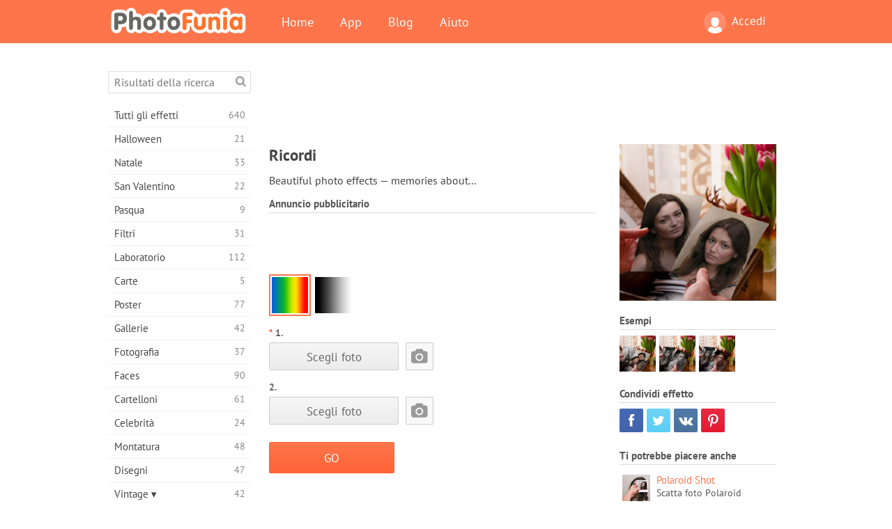

--- FILE ---
content_type: text/html; charset=UTF-8
request_url: https://photofunia.com/it/categories/books/memories
body_size: 11192
content:
<!doctype html>
<html lang="it" class="lang-it ltr">
<head>
   <meta charset="UTF-8">
   <title>Ricordi - PhotoFunia: Effetti fotografici gratuiti e editor di foto online</title>

   <meta name="viewport" content="user-scalable=no, width=device-width, initial-scale=1.0"/>
   <meta name="apple-mobile-web-app-capable" content="yes"/>
   <meta http-equiv="X-UA-Compatible" content="IE=edge,chrome=1"/>

   <meta name="google-site-verification" content="Hoj1HFPrwNOl2BfW7rukafY9lFbmXQVLTK7uoDaONGE" />
   <meta name="yandex-verification" content="7b0aad982d57a409" />

   <meta name="google" content="notranslate"/>

   <link rel="alternate" href="https://m.photofunia.com/it/categories/books/memories" media="only screen and (max-width: 640px)"/>
   <link rel="alternate" href="https://basic.photofunia.com/it/categories/books/memories" media="only screen and (max-width: 320px)"/>

   <link rel="alternate" href="https://photofunia.com/categories/books/memories" hreflang="en" />         <link rel="alternate" href="https://photofunia.com/ru/categories/books/memories" hreflang="ru" />
                  <link rel="alternate" href="https://photofunia.com/es/categories/books/memories" hreflang="es" />
                  <link rel="alternate" href="https://photofunia.com/ar/categories/books/memories" hreflang="ar" />
                  <link rel="alternate" href="https://photofunia.com/fr/categories/books/memories" hreflang="fr" />
                  <link rel="alternate" href="https://photofunia.com/hi/categories/books/memories" hreflang="hi" />
                     <link rel="alternate" href="https://photofunia.com/de/categories/books/memories" hreflang="de" />
                  <link rel="alternate" href="https://photofunia.com/tr/categories/books/memories" hreflang="tr" />
                  <link rel="alternate" href="https://photofunia.com/cn/categories/books/memories" hreflang="zh-Hans" />
                  <link rel="alternate" href="https://photofunia.com/pt/categories/books/memories" hreflang="pt" />
                  <link rel="alternate" href="https://photofunia.com/jp/categories/books/memories" hreflang="ja" />
                  <link rel="alternate" href="https://photofunia.com/ko/categories/books/memories" hreflang="ko" />
                  <link rel="alternate" href="https://photofunia.com/id/categories/books/memories" hreflang="id" />
                  <link rel="alternate" href="https://photofunia.com/th/categories/books/memories" hreflang="th" />
                  <link rel="alternate" href="https://photofunia.com/pl/categories/books/memories" hreflang="pl" />
                  <link rel="alternate" href="https://photofunia.com/ua/categories/books/memories" hreflang="uk" />
                  
   <meta name="theme-color" content="#F67249">

   <link type="image/x-icon" href="https://cdn.photofunia.com/icons/favicon.ico" rel="icon">
   <link rel="shortcut icon" href="https://cdn.photofunia.com/icons/favicon.ico">

   <link rel="apple-touch-icon" sizes="57x57" href="https://cdn.photofunia.com/icons/apple-touch-icon-57x57.png">
   <link rel="apple-touch-icon" sizes="114x114" href="https://cdn.photofunia.com/icons/apple-touch-icon-114x114.png">
   <link rel="apple-touch-icon" sizes="72x72" href="https://cdn.photofunia.com/icons/apple-touch-icon-72x72.png">
   <link rel="apple-touch-icon" sizes="144x144" href="https://cdn.photofunia.com/icons/apple-touch-icon-144x144.png">
   <link rel="apple-touch-icon" sizes="60x60" href="https://cdn.photofunia.com/icons/apple-touch-icon-60x60.png">
   <link rel="apple-touch-icon" sizes="120x120" href="https://cdn.photofunia.com/icons/apple-touch-icon-120x120.png">
   <link rel="apple-touch-icon" sizes="76x76" href="https://cdn.photofunia.com/icons/apple-touch-icon-76x76.png">
   <link rel="apple-touch-icon" sizes="152x152" href="https://cdn.photofunia.com/icons/apple-touch-icon-152x152.png">
   <link rel="apple-touch-icon" sizes="180x180" href="https://cdn.photofunia.com/icons/apple-touch-icon-180x180.png">

   <link rel="icon" type="image/png" href="https://cdn.photofunia.com/icons/favicon-192x192.png" sizes="192x192">
   <link rel="icon" type="image/png" href="https://cdn.photofunia.com/icons/favicon-160x160.png" sizes="160x160">
   <link rel="icon" type="image/png" href="https://cdn.photofunia.com/icons/favicon-96x96.png" sizes="96x96">
   <link rel="icon" type="image/png" href="https://cdn.photofunia.com/icons/favicon-16x16.png" sizes="16x16">
   <link rel="icon" type="image/png" href="https://cdn.photofunia.com/icons/favicon-32x32.png" sizes="32x32">

   <meta name="msapplication-TileColor" content="#da532c">
   <meta name="msapplication-TileImage" content="https://cdn.photofunia.com/icons/mstile-144x144.png">
   <meta name="msapplication-config" content="https://cdn.photofunia.com/icons/browserconfig.xml">

   
                  
            
   <link rel="canonical" href="https://photofunia.com/it/effects/memories"/>

   <meta name="description" content="Non ti biasimeremo per sentirti nostalgico con questo effetto Ricordi" />
   <meta name="image" content="https://cdn.photofunia.com/effects/memories/icons/medium.jpg" />
   <meta name="keywords" content="fiore, tulipano, scatola, vecchia foto, tè, mano, ricordi" />
   <meta name="application-name" content="PhotoFunia" />
   <meta name="title" content="Ricordi - PhotoFunia" />

   <!-- for Facebook -->
   <meta property="og:title" content="Ricordi - PhotoFunia" />
   <meta property="og:type" content="article" />
   <meta property="og:image" content="https://cdn.photofunia.com/effects/memories/icons/medium.jpg" />
   <meta property="og:url" content="https://photofunia.com/it/effects/memories" />
   <meta property="og:description" content="Non ti biasimeremo per sentirti nostalgico con questo effetto Ricordi" />

   <!-- for Twitter -->
   <meta name="twitter:card" content="summary" />
   <meta name="twitter:title" content="Ricordi - PhotoFunia" />
   <meta name="twitter:description" content="Non ti biasimeremo per sentirti nostalgico con questo effetto Ricordi" />
   <meta name="twitter:image" content="https://cdn.photofunia.com/effects/memories/icons/medium.jpg" />

   <script type="application/ld+json">[
    {
        "@context": "http:\/\/schema.org",
        "@type": "ItemPage",
        "name": "Ricordi",
        "text": "Beautiful photo effects — memories about...",
        "description": "Non ti biasimeremo per sentirti nostalgico con questo effetto Ricordi",
        "keywords": "fiore, tulipano, scatola, vecchia foto, tè, mano, ricordi",
        "isFamilyFriendly": true,
        "isAccessibleForFree": true,
        "inLanguage": "it",
        "dateModified": "2020-05-05",
        "dateCreated": "2011-02-28",
        "image": [
            {
                "@type": "ImageObject",
                "width": 600,
                "height": 600,
                "name": "Effetto foto Ricordi",
                "url": "https:\/\/cdn.photofunia.com\/effects\/memories\/icons\/huge.jpg"
            },
            {
                "@type": "ImageObject",
                "width": 300,
                "height": 300,
                "name": "Effetto foto Ricordi",
                "url": "https:\/\/cdn.photofunia.com\/effects\/memories\/icons\/large.jpg"
            },
            {
                "@type": "ImageObject",
                "width": 250,
                "height": 250,
                "name": "Effetto foto Ricordi",
                "url": "https:\/\/cdn.photofunia.com\/effects\/memories\/icons\/medium.jpg"
            },
            {
                "@type": "ImageObject",
                "width": 156,
                "height": 156,
                "name": "Effetto foto Ricordi",
                "url": "https:\/\/cdn.photofunia.com\/effects\/memories\/icons\/regular.jpg"
            },
            {
                "@type": "ImageObject",
                "width": 78,
                "height": 78,
                "name": "Effetto foto Ricordi",
                "url": "https:\/\/cdn.photofunia.com\/effects\/memories\/icons\/small.jpg"
            }
        ],
        "workExample": [
            {
                "@type": "ImageObject",
                "width": 720,
                "height": 493,
                "name": "Effetto foto Ricordi",
                "url": "https:\/\/cdn.photofunia.com\/effects\/memories\/examples\/s7i4kv_o.jpg"
            },
            {
                "@type": "ImageObject",
                "width": 720,
                "height": 493,
                "name": "Effetto foto Ricordi",
                "url": "https:\/\/cdn.photofunia.com\/effects\/memories\/examples\/1ldpdmo_o.jpg"
            },
            {
                "@type": "ImageObject",
                "width": 720,
                "height": 493,
                "name": "Effetto foto Ricordi",
                "url": "https:\/\/cdn.photofunia.com\/effects\/memories\/examples\/kx9xzm_o.jpg"
            }
        ]
    },
    {
        "@context": "http:\/\/schema.org",
        "@type": "WebSite",
        "name": "PhotoFunia",
        "url": "https:\/\/photofunia.com",
        "image": "https:\/\/cdn.photofunia.com\/icons\/favicon-192x192.png",
        "potentialAction": {
            "@type": "SearchAction",
            "target": "https:\/\/photofunia.com\/it\/search?q={search_term_string}",
            "query-input": "required name=search_term_string"
        },
        "sameAs": [
            "https:\/\/www.facebook.com\/photofunia.en",
            "http:\/\/instagram.com\/photofunia_app",
            "https:\/\/twitter.com\/photofunia",
            "https:\/\/plus.google.com\/+photofunia",
            "http:\/\/vk.com\/photofunia"
        ]
    }
]</script>

   <link href="https://cdn.photofunia.com/site/build/styles/main.049.css" type="text/css" rel="stylesheet">

   
   <link href="https://cdn.photofunia.com/site/build/styles/effects.049.css" type="text/css" rel="stylesheet">

   
   
   


   <script>
      var App = {
         config: {
            language: "it",
            siteProtocol: "https://",
            urlPrefix: "/it",
            serverId: 1,
            domainSite: "photofunia.com",
            domainMobile: "m.photofunia.com",
            domainBasic: "basic.photofunia.com",
            domainStatic: "cdn.photofunia.com",
            domainUser: "u.photofunia.com",
            socialNetworks: {"vk":{"appId":"3502140"},"fb":{"appId":"261712573843119"},"googleDrive":{"appId":"145463426723-jr9kplnnqo9l053lt6ii5he80r8t1604.apps.googleusercontent.com"},"mailru":{"appId":"701548","privateKey":"c37c698c2fd3e658a9d813a255eccb03"},"oneDrive":{"clientId":"00000000440D42C5","redirectUri":"photofunia.com\/onedrive.html","scopes":"onedrive.readonly wl.signin wl.photos"}}         }
      };
   </script>

   
   
         <script type='text/javascript'>
            var googletag = googletag || {};
            googletag.cmd = googletag.cmd || [];
         </script>
         <script async src='//www.googletagservices.com/tag/js/gpt.js'></script>

   <!--[if lt IE 9]>
   <link href="https://cdn.photofunia.com/site/build/styles/ie.049.css" type="text/css" rel="stylesheet">   <![endif]-->

   </head>
<body >

<div id="content">
   <div id="blocks">
      <div id="head-menu">
   <div class="head-inner">
      <div class="mobile-drawer-button head-button">
         <i class="font-icon menu"></i>
      </div>
      <a href="/it/">
         <div class="logo">PhotoFunia</div>
      </a>

      
      <ul class="mobile-hide top-menu menu-right">
                     
            <li class="profile-link ">
               <a href="/it/signin" rel="nofollow">
                  <i class="user-icon font-icon user2"></i>Accedi               </a>
            </li>
               </ul>


      <ul class="hide-mobile top-menu js-menu" itemscope itemtype="http://schema.org/SiteNavigationElement">
         <li>
            <a href="/it/">Home</a>
         </li>

         <li>
            <a href="/it/apps">App</a>
         </li>

         <li>
            <a href="/it/blog">Blog</a>
         </li>

         <li>
            <a href="/it/help">Aiuto</a>
         </li>

                     
            <li class="no-mobile-hide ">
               <a href="/it/signin">Accedi</a>
            </li>
               </ul>
      <div class="mobile-menu-button head-button">
         <i class="font-icon menu-dots"></i>
      </div>
   </div>
   <div class="clear"></div>
</div>
      
   <div id="content-wrap" class="block clear">
      <div class="block-inner">
                  <div class="full-text">
            <div id="category">
               <div id="menu">
                  <div class="search-field">
   <form action="/it/search">
      <input type="text" name="q" placeholder="Risultati della ricerca"
              required=""/>
      <div class="font-icon search"></div>
   </form>
</div>

<ul class="categories-menu sidebar-menu" itemscope itemtype="http://schema.org/SiteNavigationElement">
   
         <li >
         <a href="/it/categories/all_effects" title="PhotoFunia è un sito di fotoritocco gratuito leader di settore, ricco di una vasta libreria di effetti editor di foto e filtri fotografici. Modifica le immagini con l'editor di immagini online." itemprop="url">
            <meta itemprop="description" content="PhotoFunia è un sito di fotoritocco gratuito leader di settore, ricco di una vasta libreria di effetti editor di foto e filtri fotografici. Modifica le immagini con l&#039;editor di immagini online.">
            <span class="text" itemprop="name">Tutti gli effetti</span>
            <!--noindex-->
            <span class="total-count" rel="nofollow">640</span>

                        <!--/noindex-->
         </a>
      </li>
         <li >
         <a href="/it/categories/halloween" title="Crea divertenti immagini di Halloween online gratuitamente in pochi secondi. Scegli da una raccolta di effetti fotografici di Halloween online inclusi testo e immagini." itemprop="url">
            <meta itemprop="description" content="Crea divertenti immagini di Halloween online gratuitamente in pochi secondi. Scegli da una raccolta di effetti fotografici di Halloween online inclusi testo e immagini.">
            <span class="text" itemprop="name">Halloween</span>
            <!--noindex-->
            <span class="total-count" rel="nofollow">21</span>

                        <!--/noindex-->
         </a>
      </li>
         <li >
         <a href="/it/categories/christmas" title="Crea gratuitamente cartoline fotografiche di Natale e cartoline di buon anno da modelli ed effetti esistenti con il nostro strumento online. Le carte di Natale e Capodanno sono facili." itemprop="url">
            <meta itemprop="description" content="Crea gratuitamente cartoline fotografiche di Natale e cartoline di buon anno da modelli ed effetti esistenti con il nostro strumento online. Le carte di Natale e Capodanno sono facili.">
            <span class="text" itemprop="name">Natale</span>
            <!--noindex-->
            <span class="total-count" rel="nofollow">33</span>

                        <!--/noindex-->
         </a>
      </li>
         <li >
         <a href="/it/categories/valentines_day" title="Crea cartoline e cornici di San Valentino con effetti fotografici di San Valentino online gratuitamente con il nostro editor romantico da condividere con la persona amata." itemprop="url">
            <meta itemprop="description" content="Crea cartoline e cornici di San Valentino con effetti fotografici di San Valentino online gratuitamente con il nostro editor romantico da condividere con la persona amata.">
            <span class="text" itemprop="name">San Valentino</span>
            <!--noindex-->
            <span class="total-count" rel="nofollow">22</span>

                        <!--/noindex-->
         </a>
      </li>
         <li >
         <a href="/it/categories/easter" title="" itemprop="url">
            <meta itemprop="description" content="">
            <span class="text" itemprop="name">Pasqua</span>
            <!--noindex-->
            <span class="total-count" rel="nofollow">9</span>

                        <!--/noindex-->
         </a>
      </li>
         <li >
         <a href="/it/categories/filters" title="La categoria filtri offre un editor di filtri fotografici online gratuito per creare collage di foto unici e professionali da condividere con amici e familiari." itemprop="url">
            <meta itemprop="description" content="La categoria filtri offre un editor di filtri fotografici online gratuito per creare collage di foto unici e professionali da condividere con amici e familiari.">
            <span class="text" itemprop="name">Filtri</span>
            <!--noindex-->
            <span class="total-count" rel="nofollow">31</span>

                        <!--/noindex-->
         </a>
      </li>
         <li >
         <a href="/it/categories/lab" title="La categoria del laboratorio è dove molti esperimenti divertenti di fotoritocco si svolgono online. Applica effetti di immagine professionali con il nostro editor di immagini divertente gratuito." itemprop="url">
            <meta itemprop="description" content="La categoria del laboratorio è dove molti esperimenti divertenti di fotoritocco si svolgono online. Applica effetti di immagine professionali con il nostro editor di immagini divertente gratuito.">
            <span class="text" itemprop="name">Laboratorio</span>
            <!--noindex-->
            <span class="total-count" rel="nofollow">112</span>

                        <!--/noindex-->
         </a>
      </li>
         <li >
         <a href="/it/categories/cards" title="Progetta biglietti d'auguri fotografici personalizzati personalizzati utilizzando il nostro strumento online. Questa vacanza crea una carta online da condividere con i tuoi amici e familiari." itemprop="url">
            <meta itemprop="description" content="Progetta biglietti d&#039;auguri fotografici personalizzati personalizzati utilizzando il nostro strumento online. Questa vacanza crea una carta online da condividere con i tuoi amici e familiari.">
            <span class="text" itemprop="name">Carte</span>
            <!--noindex-->
            <span class="total-count" rel="nofollow">5</span>

                        <!--/noindex-->
         </a>
      </li>
         <li >
         <a href="/it/categories/posters" title="Crea poster fotografici da foto semplicemente caricando la tua foto e scegliendo il poster. Creare un poster non potrebbe essere più semplice con il nostro editor gratuito online." itemprop="url">
            <meta itemprop="description" content="Crea poster fotografici da foto semplicemente caricando la tua foto e scegliendo il poster. Creare un poster non potrebbe essere più semplice con il nostro editor gratuito online.">
            <span class="text" itemprop="name">Poster</span>
            <!--noindex-->
            <span class="total-count" rel="nofollow">77</span>

                        <!--/noindex-->
         </a>
      </li>
         <li >
         <a href="/it/categories/galleries" title="Crea gratuitamente un capolavoro dai poster murali con l'editor fotografico online. Usa la nostra foto online per creare poster e crea la tua opera d'arte come parte della mostra." itemprop="url">
            <meta itemprop="description" content="Crea gratuitamente un capolavoro dai poster murali con l&#039;editor fotografico online. Usa la nostra foto online per creare poster e crea la tua opera d&#039;arte come parte della mostra.">
            <span class="text" itemprop="name">Gallerie</span>
            <!--noindex-->
            <span class="total-count" rel="nofollow">42</span>

                        <!--/noindex-->
         </a>
      </li>
         <li >
         <a href="/it/categories/photography" title="Aggiungi alla tua raccolta di album di famiglia il tuo fotomontaggio online e modifica la tua foto oggi aggiungendo un effetto o due al tuo fotomontaggio gratuito." itemprop="url">
            <meta itemprop="description" content="Aggiungi alla tua raccolta di album di famiglia il tuo fotomontaggio online e modifica la tua foto oggi aggiungendo un effetto o due al tuo fotomontaggio gratuito.">
            <span class="text" itemprop="name">Fotografia</span>
            <!--noindex-->
            <span class="total-count" rel="nofollow">37</span>

                        <!--/noindex-->
         </a>
      </li>
         <li >
         <a href="/it/categories/faces" title="Crea foto divertenti usando un effetto viso online con il nostro editor gratuito in pochi secondi. Ora puoi mettere la tua foto divertente e condividerla con i tuoi amici." itemprop="url">
            <meta itemprop="description" content="Crea foto divertenti usando un effetto viso online con il nostro editor gratuito in pochi secondi. Ora puoi mettere la tua foto divertente e condividerla con i tuoi amici.">
            <span class="text" itemprop="name">Faces</span>
            <!--noindex-->
            <span class="total-count" rel="nofollow">90</span>

                        <!--/noindex-->
         </a>
      </li>
         <li >
         <a href="/it/categories/billboards" title="Usa l'editor fotografico per affissioni e metti la tua foto in un cartellone online gratuitamente. Scegli il tuo effetto cartellone e in pochi secondi la tua foto sarà su di essa." itemprop="url">
            <meta itemprop="description" content="Usa l&#039;editor fotografico per affissioni e metti la tua foto in un cartellone online gratuitamente. Scegli il tuo effetto cartellone e in pochi secondi la tua foto sarà su di essa.">
            <span class="text" itemprop="name">Cartelloni</span>
            <!--noindex-->
            <span class="total-count" rel="nofollow">61</span>

                        <!--/noindex-->
         </a>
      </li>
         <li >
         <a href="/it/categories/celebrities" title="Assapora i riflettori modificando l'immagine con le celebrità con lo strumento online gratuito. Modifica foto con celebrità e diventa famoso condividendolo con tutti!" itemprop="url">
            <meta itemprop="description" content="Assapora i riflettori modificando l&#039;immagine con le celebrità con lo strumento online gratuito. Modifica foto con celebrità e diventa famoso condividendolo con tutti!">
            <span class="text" itemprop="name">Celebrità</span>
            <!--noindex-->
            <span class="total-count" rel="nofollow">24</span>

                        <!--/noindex-->
         </a>
      </li>
         <li >
         <a href="/it/categories/frames" title="Usa il nostro editor di cornici per creare cornici personalizzate per le tue foto. Modifica le foto online con lo strumento gratuito per cornici e inizia a inquadrare le tue foto." itemprop="url">
            <meta itemprop="description" content="Usa il nostro editor di cornici per creare cornici personalizzate per le tue foto. Modifica le foto online con lo strumento gratuito per cornici e inizia a inquadrare le tue foto.">
            <span class="text" itemprop="name">Montatura</span>
            <!--noindex-->
            <span class="total-count" rel="nofollow">48</span>

                        <!--/noindex-->
         </a>
      </li>
         <li >
         <a href="/it/categories/drawings" title="Trasforma l'immagine in disegno con il nostro editor di immagini online gratuito. Nella categoria Disegni puoi convertire la tua foto in arte applicando l'effetto di tua scelta." itemprop="url">
            <meta itemprop="description" content="Trasforma l&#039;immagine in disegno con il nostro editor di immagini online gratuito. Nella categoria Disegni puoi convertire la tua foto in arte applicando l&#039;effetto di tua scelta.">
            <span class="text" itemprop="name">Disegni</span>
            <!--noindex-->
            <span class="total-count" rel="nofollow">47</span>

                        <!--/noindex-->
         </a>
      </li>
         <li >
         <a href="/it/categories/vintage" title="Metti alla prova la tua fotografia vintage con l'editor di foto vintage online gratuito. Crea vecchie carte, applica un filtro retrò o cornici vintage alle immagini." itemprop="url">
            <meta itemprop="description" content="Metti alla prova la tua fotografia vintage con l&#039;editor di foto vintage online gratuito. Crea vecchie carte, applica un filtro retrò o cornici vintage alle immagini.">
            <span class="text" itemprop="name">Vintage ▾</span>
            <!--noindex-->
            <span class="total-count" rel="nofollow">42</span>

                        <!--/noindex-->
         </a>
      </li>
         <li >
         <a href="/it/categories/misc" title="Seleziona uno dei vari effetti fotografici dalla categoria Varie e crea un'immagine divertente unica. Scegli tra molti filtri fotografici vari dall'editor online gratuito." itemprop="url">
            <meta itemprop="description" content="Seleziona uno dei vari effetti fotografici dalla categoria Varie e crea un&#039;immagine divertente unica. Scegli tra molti filtri fotografici vari dall&#039;editor online gratuito.">
            <span class="text" itemprop="name">Varie</span>
            <!--noindex-->
            <span class="total-count" rel="nofollow">83</span>

                        <!--/noindex-->
         </a>
      </li>
         <li >
         <a href="/it/categories/magazines" title="Utilizza il nostro editor di copertine di riviste online gratuito per creare copertine di riviste personalizzate per adorare le copertine delle riviste patinate più famose al mondo." itemprop="url">
            <meta itemprop="description" content="Utilizza il nostro editor di copertine di riviste online gratuito per creare copertine di riviste personalizzate per adorare le copertine delle riviste patinate più famose al mondo.">
            <span class="text" itemprop="name">Riviste</span>
            <!--noindex-->
            <span class="total-count" rel="nofollow">18</span>

                        <!--/noindex-->
         </a>
      </li>
         <li >
         <a href="/it/categories/professions" title="Carica la tua foto e applica effetti fotografici divertenti per cambiare la tua professione gratuitamente online in pochi clic, utilizzando gli effetti del nostro editor di foto delle professioni." itemprop="url">
            <meta itemprop="description" content="Carica la tua foto e applica effetti fotografici divertenti per cambiare la tua professione gratuitamente online in pochi clic, utilizzando gli effetti del nostro editor di foto delle professioni.">
            <span class="text" itemprop="name">Professioni</span>
            <!--noindex-->
            <span class="total-count" rel="nofollow">25</span>

                        <!--/noindex-->
         </a>
      </li>
         <li >
         <a href="/it/categories/movies" title="Lo strumento online gratuito offre servizi di fotoritocco con attori per immagini a tema cinematografico di tua scelta. Crea immagini con effetto attori di Hollywood o Bollywood." itemprop="url">
            <meta itemprop="description" content="Lo strumento online gratuito offre servizi di fotoritocco con attori per immagini a tema cinematografico di tua scelta. Crea immagini con effetto attori di Hollywood o Bollywood.">
            <span class="text" itemprop="name">Film</span>
            <!--noindex-->
            <span class="total-count" rel="nofollow">20</span>

                        <!--/noindex-->
         </a>
      </li>
         <li >
         <a href="/it/categories/tv" title="Utilizza il nostro strumento gratuito per effetti fotografici online per creare un'immagine TV con te. Modifica la tua foto per apparire su un programma TV sull'altro lato del televisore." itemprop="url">
            <meta itemprop="description" content="Utilizza il nostro strumento gratuito per effetti fotografici online per creare un&#039;immagine TV con te. Modifica la tua foto per apparire su un programma TV sull&#039;altro lato del televisore.">
            <span class="text" itemprop="name">Tv</span>
            <!--noindex-->
            <span class="total-count" rel="nofollow">9</span>

                        <!--/noindex-->
         </a>
      </li>
         <li class="active">
         <a href="/it/categories/books" title="Crea la tua copertina del libro con la tua foto, online usando il nostro editor fotografico gratuito. Carica la tua foto e scegli un effetto fotografico da applicare." itemprop="url">
            <meta itemprop="description" content="Crea la tua copertina del libro con la tua foto, online usando il nostro editor fotografico gratuito. Carica la tua foto e scegli un effetto fotografico da applicare.">
            <span class="text" itemprop="name">Libri</span>
            <!--noindex-->
            <span class="total-count" rel="nofollow">15</span>

                        <!--/noindex-->
         </a>
      </li>
   </ul>

               </div>
               <div id="subcontent">
                  <div class="advert-container adsense google-dfp effect-top"><ins class="adsbygoogle advert"
         data-ad-client="ca-pub-5896353906608024"
         data-ad-slot="1125690053"></ins>
         <script>(adsbygoogle = window.adsbygoogle || []).push({});</script></div>                  <div id="effect-container" class="disabled-right-advert">


<div class="right-block">
   <div class="block1">
      <div class="mobile-title">Ricordi</div>

      <div class="images-container">
         <div class="preview">
            <div class="image js-preview">
               <img src="https://cdn.photofunia.com/effects/memories/icons/medium.jpg" alt="Effetto Ricordi">

               
            </div>
         </div>

                  <h3>Esempi</h3>

         <div class="examples js-examples">
                           <img src="https://cdn.photofunia.com/effects/memories/examples/s7i4kv_r.jpg" data-highres="https://cdn.photofunia.com/effects/memories/examples/s7i4kv_o.jpg" >
                           <img src="https://cdn.photofunia.com/effects/memories/examples/1ldpdmo_r.jpg" data-highres="https://cdn.photofunia.com/effects/memories/examples/1ldpdmo_o.jpg" >
                           <img src="https://cdn.photofunia.com/effects/memories/examples/kx9xzm_r.jpg" data-highres="https://cdn.photofunia.com/effects/memories/examples/kx9xzm_o.jpg" class="last">
                     </div>

               </div>

         </div>

   <div class="block2">
      <h3>Condividi effetto</h3>

      <div class="social-container js-share-container">
                                    <a class="facebook" data-network="facebook">
                  <i class="font-icon facebook"></i>
               </a>
                           <a class="twitter" data-network="twitter">
                  <i class="font-icon twitter"></i>
               </a>
                           <a class="vk" data-network="vk">
                  <i class="font-icon vk"></i>
               </a>
                           <a class="pinterest last" data-network="pinterest">
                  <i class="font-icon pinterest"></i>
               </a>
                           </div>

               <h3>Ti potrebbe piacere anche</h3>
         <div class="effects-inline">
                              <a class="effect  " itemscope itemtype="http://schema.org/ItemPage" itemprop="url" href="/it/categories/books/polaroid_shot" title="Scatta foto Polaroid">
   
   <meta itemprop="image" content="https://cdn.photofunia.com/effects/polaroid_shot/icons/regular.jpg" />
   <meta itemprop="description" content="Scatta foto Polaroid" />
   <meta itemprop="inLanguage" content="it" />

   <img src="https://cdn.photofunia.com/effects/polaroid_shot/icons/small.jpg" class="image" alt="Effetto Polaroid Shot">

   <span class="name">
      <span class="title" itemprop="name">Polaroid Shot</span>
         </span>

   <span class="description">
      Scatta foto Polaroid   </span>
   </a>
                  <a class="effect  " itemscope itemtype="http://schema.org/ItemPage" itemprop="url" href="/it/categories/books/old-camera" title="Posiziona la tua foto nel mirino di una vecchia macchina fotografica">
   
   <meta itemprop="image" content="https://cdn.photofunia.com/effects/old-camera/icons/regular.jpg" />
   <meta itemprop="description" content="Posiziona la tua foto nel mirino di una vecchia macchina fotografica" />
   <meta itemprop="inLanguage" content="it" />

   <img src="https://cdn.photofunia.com/effects/old-camera/icons/small.jpg" class="image" alt="Effetto Vecchia macchina fotografica">

   <span class="name">
      <span class="title" itemprop="name">Vecchia macchina fotografica</span>
         </span>

   <span class="description">
      Posiziona la tua foto nel mirino di una vecchia macchina fotografica   </span>
   </a>
                  <a class="effect effect-last " itemscope itemtype="http://schema.org/ItemPage" itemprop="url" href="/it/categories/books/roses" title="Una persona tiene in mano la tua foto">
   
   <meta itemprop="image" content="https://cdn.photofunia.com/effects/roses/icons/regular.jpg" />
   <meta itemprop="description" content="Una persona tiene in mano la tua foto" />
   <meta itemprop="inLanguage" content="it" />

   <img src="https://cdn.photofunia.com/effects/roses/icons/small.jpg" class="image" alt="Effetto Rose">

   <span class="name">
      <span class="title" itemprop="name">Rose</span>
         </span>

   <span class="description">
      Una persona tiene in mano la tua foto   </span>
   </a>
               <div class="show-more-similar js-show-more-similar">Mostra altro</div>
            <a class="effect  effect-hidden" itemscope itemtype="http://schema.org/ItemPage" itemprop="url" href="/it/categories/books/coffee-and-tulips" title="Crea un messaggio di saluto accompagnato da fiori">
   
   <meta itemprop="image" content="https://cdn.photofunia.com/effects/coffee-and-tulips/icons/regular.jpg" />
   <meta itemprop="description" content="Crea un messaggio di saluto accompagnato da fiori" />
   <meta itemprop="inLanguage" content="it" />

   <img src="https://cdn.photofunia.com/effects/coffee-and-tulips/icons/small.jpg" class="image" alt="Effetto Caffè e tulipani">

   <span class="name">
      <span class="title" itemprop="name">Caffè e tulipani</span>
         </span>

   <span class="description">
      Crea un messaggio di saluto accompagnato da fiori   </span>
   </a>
                  <a class="effect  effect-hidden" itemscope itemtype="http://schema.org/ItemPage" itemprop="url" href="/it/categories/books/tulips" title="Appendi la tua foto accanto ai tulipani">
   
   <meta itemprop="image" content="https://cdn.photofunia.com/effects/tulips/icons/regular.jpg" />
   <meta itemprop="description" content="Appendi la tua foto accanto ai tulipani" />
   <meta itemprop="inLanguage" content="it" />

   <img src="https://cdn.photofunia.com/effects/tulips/icons/small.jpg" class="image" alt="Effetto Tulipani">

   <span class="name">
      <span class="title" itemprop="name">Tulipani</span>
         </span>

   <span class="description">
      Appendi la tua foto accanto ai tulipani   </span>
   </a>
                  <a class="effect  effect-hidden" itemscope itemtype="http://schema.org/ItemPage" itemprop="url" href="/it/categories/books/museum_kid" title="Porta la tua foto in un museo">
   
   <meta itemprop="image" content="https://cdn.photofunia.com/effects/museum_kid/icons/regular.jpg" />
   <meta itemprop="description" content="Porta la tua foto in un museo" />
   <meta itemprop="inLanguage" content="it" />

   <img src="https://cdn.photofunia.com/effects/museum_kid/icons/small.jpg" class="image" alt="Effetto Museum Kid">

   <span class="name">
      <span class="title" itemprop="name">Museum Kid</span>
         </span>

   <span class="description">
      Porta la tua foto in un museo   </span>
   </a>
                  <a class="effect  effect-hidden" itemscope itemtype="http://schema.org/ItemPage" itemprop="url" href="/it/categories/books/spring-flowers" title="Posiziona la tua foto in un paradiso floreale">
   
   <meta itemprop="image" content="https://cdn.photofunia.com/effects/spring-flowers/icons/regular.jpg" />
   <meta itemprop="description" content="Posiziona la tua foto in un paradiso floreale" />
   <meta itemprop="inLanguage" content="it" />

   <img src="https://cdn.photofunia.com/effects/spring-flowers/icons/small.jpg" class="image" alt="Effetto Fiori di primavera">

   <span class="name">
      <span class="title" itemprop="name">Fiori di primavera</span>
         </span>

   <span class="description">
      Posiziona la tua foto in un paradiso floreale   </span>
   </a>
                  <a class="effect  effect-hidden" itemscope itemtype="http://schema.org/ItemPage" itemprop="url" href="/it/categories/books/retro_photos" title="Aggiungi un po &#039;di stile vintage alle tue foto digitali">
   
   <meta itemprop="image" content="https://cdn.photofunia.com/effects/retro_photos/icons/regular.jpg" />
   <meta itemprop="description" content="Aggiungi un po &#039;di stile vintage alle tue foto digitali" />
   <meta itemprop="inLanguage" content="it" />

   <img src="https://cdn.photofunia.com/effects/retro_photos/icons/small.jpg" class="image" alt="Effetto Foto retrò">

   <span class="name">
      <span class="title" itemprop="name">Foto retrò</span>
         </span>

   <span class="description">
      Aggiungi un po 'di stile vintage alle tue foto digitali   </span>
   </a>
         </div>
         </div>
</div>

<div class="left-block">
   <h2 class="desktop-title">Ricordi</h2>

   <!--noindex-->
      <!--/noindex-->

         <p>Beautiful photo effects — memories about...</p>
   
         <h3 class="advert-title">Annuncio pubblicitario</h3>
      <div class="advert-container adsense google-dfp effect-middle"><ins class="adsbygoogle advert"
         data-ad-client="ca-pub-5896353906608024"
         data-ad-slot="7892059358"></ins>
         <script>(adsbygoogle = window.adsbygoogle || []).push({});</script></div>   
   <form action="/it/categories/books/memories?server=1"
         id="effect-form" method="post" enctype="multipart/form-data">

      <input type="hidden" name="current-category" value="books">

      <div class="prompts">
         
                           <div class="imagelist">
                  <input type="hidden" name="bw" value="yes"/>

                  
                  <ul>
                                             <li class="active" data-value="yes">
                           <img src="https://cdn.photofunia.com/effects/memories/resources/17zjogr.png">
                        </li>
                                             <li  data-value="no">
                           <img src="https://cdn.photofunia.com/effects/memories/resources/1dt7fmu.png">
                        </li>
                                       </ul>
               </div>

                     
                           <div class="image-picker js-image-picker" data-name="image" data-crop="0.76">

                                       <h4><span class="required">*</span>1.</h4>
                  
                                       <input type="hidden" class="js-key" name="image" value=""/>
                     <input type="hidden" class="js-crop" name="image:crop" value=""/>

                     <div class="image-picker-wrap">
                        <div class="button-container">
                           <button class="button gray js-choose-photo">Scegli foto</button>
                        </div>
                        <div class="preview-container">
                           <div class="user-icon">
                              <i class="font-icon camera"></i>
                           </div>
                        </div>
                     </div>

                     <noscript>
                        <input type="file" name="image" accept="image/*">
                        <style>.image-picker-wrap {display: none}</style>
                     </noscript>
                                 </div>

                     
                           <div class="image-picker js-image-picker" data-name="image" data-crop="0.75">

                                       <h4>2.</h4>
                  
                                       <input type="hidden" class="js-key" name="image2" value=""/>
                     <input type="hidden" class="js-crop" name="image2:crop" value=""/>

                     <div class="image-picker-wrap">
                        <div class="button-container">
                           <button class="button gray js-choose-photo">Scegli foto</button>
                        </div>
                        <div class="preview-container">
                           <div class="user-icon">
                              <i class="font-icon camera"></i>
                           </div>
                        </div>
                     </div>

                     <noscript>
                        <input type="file" name="image2" accept="image/*">
                        <style>.image-picker-wrap {display: none}</style>
                     </noscript>
                                 </div>

                     
      </div>

      <div class="send-button-container">
         <button class="button js-send-button">
            <span class="text">GO</span>
            <span class="loader"></span>
         </button>

         <noscript>
            <input type="submit" class="button" value="GO">
            <style>.js-send-button {display: none}</style>
         </noscript>
      </div>

   </form>

         <div class="advert-container adsense google-dfp effect-bottom-middle"><ins class="adsbygoogle advert"
         data-ad-client="ca-pub-5896353906608024"
         data-ad-slot="9774015317"></ins>
         <script>(adsbygoogle = window.adsbygoogle || []).push({});</script></div>   </div>
</div>
               </div>
               <div id="overlay-menu"></div>
            </div>
         </div>
      </div>
   </div>
   <script type="text/html" data-template="popup-choose-photo">
   <div class="popup-tabs">
      <ul>
         <li data-tab="upload" data-default>
            <span class="font-icon upload"></span>
            <span class="text">Carica</span>
         </li>
         <li data-tab="recent">
            <span class="font-icon picture-1"></span>
            <span class="text">Recenti</span>
         </li>
         <li data-tab="camera">
            <span class="font-icon camera"></span>
            <span class="text">Fotocamera</span>
         </li>
         
      </ul>
   </div>
   <div class="popup-content-inner">
      <div class="tab-content upload-tab" data-tab="upload" style="display:none">
         <div class="tab-content-inner middle">
            <div class="icon">
               <span class="font-icon picture"></span>
            </div>
            <div class="text tablet-hide">
               <span>Trascina la tua foto qui, oppure</span>
            </div>
            <div class="button-container">
               <div class="button js-browse-button">
                  <span class="tablet-hide">Carica da PC</span>
                  <span class="no-tablet-hide hide-default">Carica da dispositivo</span>
                  <input id="fileupload" name="image" type="file" accept="image/*">
               </div>
            </div>
         </div>
      </div>

      <div class="tab-content recent-tab" data-tab="recent" style="display:none">
         <div class="tab-content-inner middle js-loading">
            <div style="display: inline-block;vertical-align: middle;padding: 0 10px;">
               <input value="0" class="knob-loading-recent">
            </div>
            <div class="loading-text">Un secondo...</div>
         </div>
         <div class="tab-content-inner middle notice js-empty" style="display: none">
            <div class="icon">
               <span class="font-icon picture-1"></span>
            </div>
            <div class="text">
               <span>Le tue foto caricate recentemente saranno visualizzate qui</span>
            </div>
         </div>
         <div class="tab-content-inner js-no-empty"  style="display: none">
            <div class="menu">
               <a class="clear js-clear-recent" href="#">Cancella cronologia</a>
            </div>
            <div class="images image-list"></div>
         </div>
      </div>

      <div class="tab-content camera-tab" data-tab="camera" style="display:none">
         <div class="tab-content-inner middle">
            <div class="video-wrapper">
               <video id="video" autoplay></video>
               <div class="counter">3</div>
               <div class="allow-access">Possiamo avere il permesso di utilizzare la tua fotocamera?</div>
            </div>
            <div class="button-container">
               <button class="button js-take-capture">Scatta</button>
            </div>
         </div>
      </div>

      <div class="tab-content social-tab" data-tab="social" style="display:none"> </div>

      <div class="tab-content uploading-tab" data-tab="uploading" style="display:none">
         <div class="tab-content-inner middle">
            <input value="0" class="uploading-progress">
         </div>
      </div>

      <div class="tab-content error-tab" data-tab="error" style="display:none">
         <div class="tab-content-inner middle">
            <h3>Oops!</h3>
            <div class="error"></div>
            <div class="button-container">
               <button class="button js-try-again" style="display: none">
                  Riprova               </button>
            </div>
         </div>
      </div>

      <div class="tab-content no-camera" data-tab="no-camera" style="display:none">
         <div class="tab-content-inner middle notice">
            <div class="icon">
               <span class="font-icon camera"></span>
            </div>
            <div class="text">
               <span>Fotocamera non trovata</span>
            </div>
         </div>
      </div>

      <div class="tab-content camera-result-tab" data-tab="camera-result" style="display:none">
         <div class="tab-content-inner middle">
            <div class="result">
               <img class="result-image">
            </div>
            <div class="button-container">
               <button class="button js-choose-result">Accetta</button> oppure <a class="js-retake">Riprendi</a>
            </div>
         </div>
      </div>
   </div>
</script>

<script type="text/html" data-template="popup-error">
   <div class="popup-content-inner">
      <div class="tab-content error-tab">
         <div class="tab-content-inner middle">
            <h3>Oops!</h3>
            <div class="error js-error"></div>
         </div>
      </div>
   </div>
</script>


<script type="text/html" data-template="popup-examples">
   <div class="popup-content-inner examples">
      <div class="previous">
         <div class="font-icon arrow-left"></div>
      </div>
      <div class="images">
         <% _.each(images, function (img, key) { %>
         <div class="image <% if(key === activeKey){ %>active<% } %> ">
            <img src="<%= img %>">
         </div>
         <% }) %>
      </div>
      <div class="next">
         <div class="font-icon arrow-right"></div>
      </div>
   </div>
</script>

<script type="text/html" data-template="popup-recent-images">
   <% _.each(images, function (img, key) { %>
   <div class="image"
        data-image='<%= JSON.stringify(img) %>'>
      <div class="image-inner">
         <div class="thumb" style="background-image: url(<%= img.image.thumb.url %>)"></div>
      </div>
   </div>
   <% }) %>
</script>

<script type="text/html" data-template="popup-social-networks">
   <div class="networks image-list">
      <% _.each(networks, function (network) { %>
      <div class="image network" data-key="<%= network.key %>">
         <div class="image-inner">
            <div class="network-icon <%= network.key.toLowerCase() %>"></div>
            <div class="title"><%= network.title %></div>
         </div>
      </div>
      <% }) %>
   </div>
</script>

<script type="text/html" data-template="popup-social-loading">
   <div class="tab-content-inner middle loading-tab">
      <div style="display: inline-block;vertical-align: middle;padding: 0 10px;">
         <input value="0" class="knob-loading">
      </div>
      <div class="loading-text">Un secondo...</div>
   </div>
</script>

<script type="text/html" data-template="popup-social-login">
   <div class="tab-content-inner middle">
      <button class="button js-login">
      Accedi con <%= network.title %>
      </button>
      oppure      <a class="js-cancel">Elimina</a>
   </div>
</script>

<script type="text/html" data-template="popup-social-albums">
   <div class="menu">
      <div class="left-content">
         <a class="js-back-socials">
            <i class="font-icon arrow-left"></i>
            <span>Online</span>
         </a>
      </div>
      <div class="right-content">
         <a class="logout js-logout">
            <i class="font-icon <%= network.key.toLowerCase() %>"></i>
            <span>Esci</span>
         </a>
      </div>
   </div>

   <% if(_.isEmpty(albums)) { %>
      <div class="no-photos notice">
         <div class="icon">
            <span class="font-icon picture-1"></span>
         </div>
         <div class="text">
            <span>Nessuna foto</span>
         </div>
      </div>
   <% } else { %>
      <div class="albums image-list">
         <% _.each(albums, function (album) { %>
            <% if(album.isFolder) { %>
            <div class="image album" data-id="<%= album.id %>">
               <div class="image-inner">
                  <div class="thumb" style="background-image: url(<%= album.thumbUrl %>)"></div>
                  <div class="title"><%= album.name %></div>
               </div>
            </div>
            <% } else { %>
            <div class="image photo" data-url="<%= album.url %>">
               <div class="image-inner">
                  <div class="thumb" style="background-image: url(<%= album.thumbUrl %>)"></div>
                  <div class="title"><%= album.name %></div>
               </div>
            </div>
            <% } %>
         <% }) %>
      </div>
   <% } %>

</script>


<script type="text/html" data-template="popup-social-photos">
   <div class="menu">
      <div class="left-content">
         <a class="js-back-albums">
            <i class="font-icon arrow-left"></i>
            <span>Torna agli album</span>
         </a>
      </div>
      <div class="right-content">
         <a class="logout js-logout">
            <i class="font-icon <%= network.key.toLowerCase() %>"></i>
            <span>Esci</span>
         </a>
      </div>
   </div>
   <% if(!photos.length) { %>
      <div class="no-photos notice">
         <div class="icon">
            <span class="font-icon picture-1"></span>
         </div>
         <div class="text">
            <span>Nessuna foto</span>
         </div>
      </div>
   <% } else { %>
      <div class="photos image-list clear">
         <% _.times(Math.ceil(photos.length / perBlock), function (t) { %>
            <div class="block <% if(t!==0){ %>hidden<% } %>">
               <% _.each(photos.slice(t*perBlock,(t+1)*perBlock), function (photo) { %>
                  <div class="image photo" data-url="<%= photo.url %>">
                     <div class="image-inner">
                        <div class="thumb" style="background-image: url(<%= photo.thumbUrl %>)"></div>
                     </div>
                  </div>
               <% }) %>
            </div>
         <% }) %>
      </div>
   <% } %>

   <% if(photos.length > perBlock) { %>
      <div class="show-more js-show-more">Mostra altro</div>
   <% } %>
</script>

<script type="text/html" data-template="popup-social-one-level-photos">
   <div class="menu">
      <div class="left-content">
         <a class="js-back-socials">
            <i class="font-icon arrow-left"></i>
            <span>Online</span>
         </a>
      </div>
      <div class="right-content">
         <a class="logout js-logout">
            <i class="font-icon <%= network.key.toLowerCase() %>"></i>
            <span>Esci</span>
         </a>
      </div>
   </div>
   <% if(!photos.length) { %>
   <div class="no-photos notice">
      <div class="icon">
         <span class="font-icon picture-1"></span>
      </div>
      <div class="text">
         <span>Nessuna foto</span>
      </div>
   </div>
   <% } else { %>
   <div class="photos image-list clear">
      <% _.times(Math.ceil(photos.length / perBlock), function (t) { %>
      <div class="block <% if(t!==0){ %>hidden<% } %>">
         <% _.each(photos.slice(t*perBlock,(t+1)*perBlock), function (photo) { %>
         <div class="image photo" data-url="<%= photo.url %>">
            <div class="image-inner">
               <div class="thumb" style="background-image: url(<%= photo.thumbUrl %>)"></div>
            </div>
         </div>
         <% }) %>
      </div>
      <% }) %>
   </div>
   <% } %>

   <% if(photos.length > perBlock) { %>
   <div class="show-more js-show-more">Mostra altro</div>
   <% } %>
</script>



<script type="text/html" data-template="popup-crop">
   <div class="popup-content-inner crop-container">
      <div class="image-wrapper">
         <div class="loading-container">
            <div style="display: inline-block;vertical-align: middle;padding: 0 10px;">
               <input value="0" class="knob-loading-crop">
            </div>
            <div class="loading-text">Un secondo...</div>
         </div>
         <div class="image-container" style="display: none">
            <img id="crop-image" src="<%= image %>">
            <div class="button-container">
               <button class="button js-crop">Ritaglia</button>
            </div>
         </div>
      </div>
   </div>
</script>



      <div id="footer" class="block block8 clear">
   <div class="block-inner">
      <div class="full-text">
         <div class="table">
            <div class="tr">
               <div class="tr-title">Società</div>
               <ul>
                  <li><a href="/it/about">Info</a></li>
                  <li><a href="/it/press">Informazioni per la stampa</a></li>
                  <li><a href="/it/brand">Marca</a></li>
               </ul>
            </div>
            <div class="tr">
               <div class="tr-title">Legale</div>
               <ul>
                  <li><a href="/it/privacy" rel="nofollow">Tutela della privacy</a></li>
                  <li><a href="/it/terms" rel="nofollow">Condizioni di utilizzo</a></li>
               </ul>
            </div>
            <div class="tr">
               <div class="tr-title">Supporto</div>
               <ul>
                  <li><a href="/it/help">Aiuto</a></li>
                  <li><a href="/it/contact">Contatti</a></li>
                  <li><a href="/it/sitemap">Mappa del sito</a></li>
               </ul>
            </div>

            <div class="tr company-links">
               <div class="icons">
                  <a target="_blank" href="https://www.facebook.com/photofunia.en" class="facebook"><i class="font-icon facebook"></i></a>
                  <a target="_blank" href="http://instagram.com/photofunia_app" class="instagram"><i class="font-icon instagram"></i></a>
                  <a target="_blank" href="https://twitter.com/photofunia" class="twitter"><i class="font-icon twitter"></i></a>
                  <a target="_blank" href="http://vk.com/photofunia" class="vk"><i class="font-icon vk"></i></a>
               </div>
               <div class="copyright">Capsule Digital &copy; 2026</div>
            </div>
         </div>

         <div class="other-links">
                           <span>
                                                               <a href="/categories/books/memories">English</a>
                                                      </span>
               <span class="delim"></span>
                           <span>
                                                               <a href="/ru/categories/books/memories">Русский</a>
                                                      </span>
               <span class="delim"></span>
                           <span>
                                                               <a href="/es/categories/books/memories">Español</a>
                                                      </span>
               <span class="delim"></span>
                           <span>
                                                               <a href="/ar/categories/books/memories">اللغة العربية</a>
                                                      </span>
               <span class="delim"></span>
                           <span>
                                                               <a href="/fr/categories/books/memories">Français</a>
                                                      </span>
               <span class="delim"></span>
                           <span>
                                                               <a href="/hi/categories/books/memories">हिंदी</a>
                                                      </span>
               <span class="delim"></span>
                           <span>
                                       Italiano                                 </span>
               <span class="delim"></span>
                           <span>
                                                               <a href="/de/categories/books/memories">Deutsch</a>
                                                      </span>
               <span class="delim"></span>
                        <span class="all-languages">
               <i class="font-icon globe"></i>
               <a class="js-open-languages">All languages</a>
            </span>
         </div>

      </div>
   </div>
</div>

   </div>
</div>

<div id="cookie-accept">
   <div class="buttons">
      <button class="button" id="got-it">Fatto!</button>
   </div>
   <div class="info">
      Questo sito Web utilizza i cookie per assicurarti la migliore esperienza sul nostro sito Web. <a href="/it/privacy#cookies" target="_blank">Ulteriori informazioni</a>
   </div>
</div>

<div id="popup-container"></div>



<script type="text/html" data-template="popup-container">
   <div class="popup">
      <div class="popup-wrapper">
         <div class="popup-container">
            <div class="popup-head clear">
               <h3><%= title %></h3>

               <div class="close-button"></div>
            </div>
            <div class="popup-content">
               <%= popupContent %>
            </div>
         </div>
      </div>
   </div>
</script>

<script type="text/html" data-template="popup-choose-language">
   <div class="languages-container">
      <ul class="languages">
                  <li class="item">
            <a href="/en/categories/books/memories">English</a>
         </li>
                  <li class="item">
            <a href="/ru/categories/books/memories">Русский</a>
         </li>
                  <li class="item">
            <a href="/es/categories/books/memories">Español</a>
         </li>
                  <li class="item">
            <a href="/ar/categories/books/memories">اللغة العربية</a>
         </li>
                  <li class="item">
            <a href="/fr/categories/books/memories">Français</a>
         </li>
                  <li class="item">
            <a href="/hi/categories/books/memories">हिंदी</a>
         </li>
                  <li class="item">
            <a href="/it/categories/books/memories">Italiano</a>
         </li>
                  <li class="item">
            <a href="/de/categories/books/memories">Deutsch</a>
         </li>
                  <li class="item">
            <a href="/tr/categories/books/memories">Türkçe</a>
         </li>
                  <li class="item">
            <a href="/cn/categories/books/memories">中文(简体)</a>
         </li>
                  <li class="item">
            <a href="/pt/categories/books/memories">Português</a>
         </li>
                  <li class="item">
            <a href="/jp/categories/books/memories">日本語</a>
         </li>
                  <li class="item">
            <a href="/ko/categories/books/memories">한국어</a>
         </li>
                  <li class="item">
            <a href="/id/categories/books/memories">Bahasa Indonesia</a>
         </li>
                  <li class="item">
            <a href="/th/categories/books/memories">ภาษาไทย</a>
         </li>
                  <li class="item">
            <a href="/pl/categories/books/memories">Polski</a>
         </li>
                  <li class="item">
            <a href="/ua/categories/books/memories">Українська</a>
         </li>
               </ul>
   </div>
</script>

<script>
   window.App = window.App || {};
   App.m = App.m || {};
   App.m.effects = {
      result: {"share_text":"Ragazzi, guardare che cosa ho creato con PhotoFunia! \n\nhttp:\/\/photofunia.com\/it\/effects\/{effect_key}\n\n{tags}"},
      errors: {"noUserMedia":"Il tuo browser non consente l'accesso alla fotocamera","uploadingError":"Errore, caricamento del file non riuscito","cameraPermission":"Hai negato l'accesso alla fotocamera"},
      headings: {"choosePhoto":"Scegli foto","chooseLanguage":"Scegli la lingua","examples":"Esempi ({current} di {total})","cropTitle":"Selezionare un'area che desideri utilizzare","shareResult":"Condividi con i tuoi amici"}   };
</script>

<script src="https://cdn.photofunia.com/site/build/scripts/build.050.js"></script>


   <!--[if lt IE 9]>
   <script src="https://cdn.photofunia.com/site/scripts/vendors/excanvas.124.js"></script>   <script>var LEGACY_IE = true;</script>
   <![endif]-->
   <script src="https://cdn.photofunia.com/site/scripts/vendors/effects.123.js"></script>   <script src="https://cdn.photofunia.com/site/build/scripts/effects.050.js"></script>
   <script>
      var replace = false;

      if(window.LEGACY_IE) {
         replace = true;
      }

      if(!replace && !App || !App.effects || !App.effects.choosePhoto) {
         replace = true;
      }

      if(replace) {
         function getElementsByClassName(node, classname) {
            if('getElementsByClassName' in node) {
               return node.getElementsByClassName(classname);
            }

            var a = [];
            var re = new RegExp('(^| )'+classname+'( |$)');
            var els = node.getElementsByTagName("*");
            for(var i=0,j=els.length; i<j; i++)
               if(re.test(els[i].className))a.push(els[i]);
            return a;
         }

         var $button = getElementsByClassName(document, 'js-send-button');

         if($button[0]) {
            $button = $button[0];
            var text = getElementsByClassName($button, 'text')[0].innerHTML;
            var newButton = document.createElement('input');

            newButton.setAttribute('type', 'submit');
            newButton.setAttribute('class', 'button');
            newButton.value = text;

            $button.parentNode.insertBefore(newButton, $button.nextSibling);
            $button.parentNode.removeChild($button);
         }

         var images = getElementsByClassName(document, 'js-image-picker');

         for(var i = 0; i < images.length; i++) {
            var image = images[i];
            var input = getElementsByClassName(image, 'js-key');
            var imagePicker = getElementsByClassName(image, 'image-picker-wrap');

            if(input[0]) {
               input[0].outerHTML = input[0].outerHTML.replace('hidden', 'file');
            }

            if(imagePicker[0]) {
               imagePicker[0].parentNode.removeChild(imagePicker[0]);
            }
         }
      }
   </script>

   <script async src="//pagead2.googlesyndication.com/pagead/js/adsbygoogle.js"></script>
<script>
   (function(i,s,o,g,r,a,m){i['GoogleAnalyticsObject']=r;i[r]=i[r]||function(){
      (i[r].q=i[r].q||[]).push(arguments)},i[r].l=1*new Date();a=s.createElement(o),
      m=s.getElementsByTagName(o)[0];a.async=1;a.src=g;m.parentNode.insertBefore(a,m)
   })(window,document,'script','//www.google-analytics.com/analytics.js','ga');

   ga('create', 'UA-58565663-1', 'auto');
   ga('send', 'pageview');
</script>

<script>
   (function(m,e,t,r,i,k,a){m[i]=m[i]||function(){(m[i].a=m[i].a||[]).push(arguments)};
   m[i].l=1*new Date();k=e.createElement(t),a=e.getElementsByTagName(t)[0],k.async=1,k.src=r,a.parentNode.insertBefore(k,a)})
   (window, document, "script", "https://mc.yandex.ru/metrika/tag.js", "ym");

   ym(62498527, "init", {
        clickmap:true,
        trackLinks:true,
        accurateTrackBounce:true
   });
</script>
<noscript><div><img src="https://mc.yandex.ru/watch/62498527" style="position:absolute; left:-9999px;" alt="" /></div></noscript>

</body>
</html>




--- FILE ---
content_type: text/html; charset=utf-8
request_url: https://www.google.com/recaptcha/api2/aframe
body_size: 267
content:
<!DOCTYPE HTML><html><head><meta http-equiv="content-type" content="text/html; charset=UTF-8"></head><body><script nonce="sGdWDYcIlFYRAO7p1VexKQ">/** Anti-fraud and anti-abuse applications only. See google.com/recaptcha */ try{var clients={'sodar':'https://pagead2.googlesyndication.com/pagead/sodar?'};window.addEventListener("message",function(a){try{if(a.source===window.parent){var b=JSON.parse(a.data);var c=clients[b['id']];if(c){var d=document.createElement('img');d.src=c+b['params']+'&rc='+(localStorage.getItem("rc::a")?sessionStorage.getItem("rc::b"):"");window.document.body.appendChild(d);sessionStorage.setItem("rc::e",parseInt(sessionStorage.getItem("rc::e")||0)+1);localStorage.setItem("rc::h",'1769072995911');}}}catch(b){}});window.parent.postMessage("_grecaptcha_ready", "*");}catch(b){}</script></body></html>